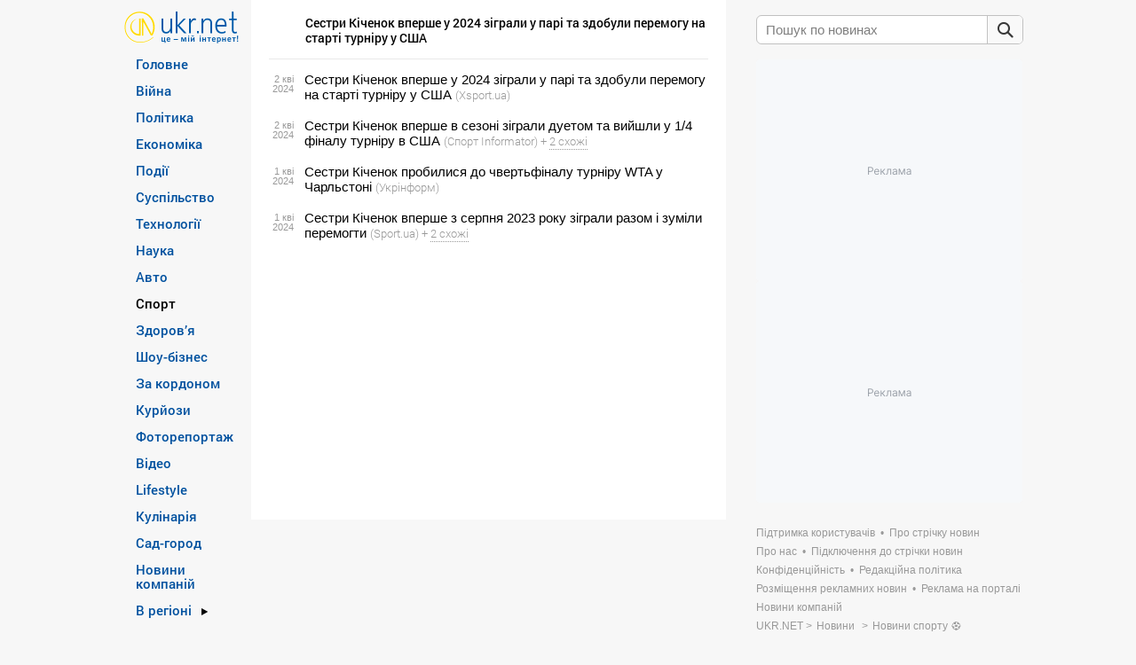

--- FILE ---
content_type: text/html; charset=utf-8
request_url: https://www.google.com/recaptcha/api2/aframe
body_size: 267
content:
<!DOCTYPE HTML><html><head><meta http-equiv="content-type" content="text/html; charset=UTF-8"></head><body><script nonce="F3qsL6vvcK4Phq9dY3MXYA">/** Anti-fraud and anti-abuse applications only. See google.com/recaptcha */ try{var clients={'sodar':'https://pagead2.googlesyndication.com/pagead/sodar?'};window.addEventListener("message",function(a){try{if(a.source===window.parent){var b=JSON.parse(a.data);var c=clients[b['id']];if(c){var d=document.createElement('img');d.src=c+b['params']+'&rc='+(localStorage.getItem("rc::a")?sessionStorage.getItem("rc::b"):"");window.document.body.appendChild(d);sessionStorage.setItem("rc::e",parseInt(sessionStorage.getItem("rc::e")||0)+1);localStorage.setItem("rc::h",'1769318926292');}}}catch(b){}});window.parent.postMessage("_grecaptcha_ready", "*");}catch(b){}</script></body></html>

--- FILE ---
content_type: application/javascript
request_url: https://upst.fwdcdn.com/js/14/news/Routers.js
body_size: 5515
content:
'use strict';var onloadCallback=function(){grecaptcha.render('g-recaptcha',{'sitekey':'6LfvK38UAAAAADk8fTwDQKv4IqFIs9AEN7cXI7ft'});};App.module('Routers',function(Routers,App,Backbone,Marionette,$,_){this.RoutControllerExt=Marionette.Controller.extend({feed:function(cat,cluster){if(cluster){var category=cat;if(cluster==='index.html'){cluster=null;}else if(cluster==='blogs.html'){cluster='blogs'}else{var match=cluster.match(/^(\w+)-(\d+)\.html$/);var clusterSeo=match[1];var clusterId=match[2];}}else{var category=cat.match(/^(\w+)(?:\.html)$/)[1];};var timer=0;if(App.main.hasView()){$('.wrapper').css('opacity','0.2');$('#main-loader').fadeIn(200);timer=200;}
setTimeout(function(){if(!category)category='politics';App.Data.Models.Nav.set('now',category);if(cluster&&cluster!='blogs'){var lang=Paths.lang=='ua'?'uk':'ru';$.ajax({type:'POST',url:URL_BASE+'api/3/cluster/details',contentType:"application/json; charset=utf-8",data:JSON.stringify({section_slug:category,slug:clusterSeo+'-'+clusterId}),beforeSend:function(request){request.setRequestHeader("X-Content-Language",lang);},dataType:'json',success:function(cluster_details){if(cluster_details&&cluster_details.data){$.ajax({type:'POST',url:URL_BASE+'api/3/cluster/news/list',contentType:"application/json; charset=utf-8",data:JSON.stringify({section_slug:category,slug:cluster_details.og.url.replace(/^.*\/([^\/]*-\d+)\.html$/,'$1')}),beforeSend:function(request){request.setRequestHeader("X-Content-Language",lang);},dataType:'json',success:function(cluster_news){var ref=window.location.href;var data=v3_cluster(cluster_details,cluster_news);setBreadCrumbs(data);setTags(cluster_details.tag);document.title=data.seo.metatitle;$('meta[name="title"]').attr('content',data.seo.metatitle);$('meta[name="description"]').attr('content',data.seo.metadescription);$('meta[name="keywords"]').attr('content',data.seo.metakeywords);App.Data.Models.Footer.set({'Seotext1':'','seoH1':''});App.Data.Models.Feed.clear().set({'Title':data.cluster.Title,'category':category,'catId':data.cat,'regId':data.reg,'cluster':data.cluster.SeoTitle,'clusterId':data.cluster.ClusterId,'more':cluster_news.has_next,'last_id':cluster_news.data[cluster_news.data.length-1].id,'page':1,'type':data.type,'hash':cluster_news.hash});App.main.reset();App.Data.Collections.Feed.reset(data.cluster.News);App.Data.Collections.Feed.each(function(mod){mod.set('Date',App.Controllers.DateFormat.dateFormat(Paths.lang,mod.get('DateCreated')));});var view=new App.Views.Feed({collection:App.Data.Collections.Feed,model:App.Data.Models.Feed});if(App.main.hasView()){App.main.show(view);App.footer.$el.fadeIn(200);$('#main-loader').fadeOut(200);$('.wrapper').css('opacity','1');}else{App.main.show(view);App.footer.$el.show();$('#main-loader').hide();$('.wrapper').css('opacity','1');}
ukr_net_news_in_list_adapt(category);plausible('pageview',{ref:ref});TRACKEVENTS.onPageView();}});}else{}}});}else if(cluster&&cluster=='blogs'){$.ajax({type:'GET',url:URL_BASE+(Paths.lang=='ru'?'':'ua/')+'news/dat/'+category+'/blogs/1/',dataType:'json',success:function(data){var ref=window.location.href;if(data.add&&data.add['magic-news']){App.Data.Models.MagicHash.set('magicHash',data.add['magic-news']);}
document.title=data.seo.metatitle;$('meta[name="title"]').attr('content',data.seo.metatitle);$('meta[name="description"]').attr('content',data.seo.metadescription);$('meta[name="keywords"]').attr('content',data.seo.metakeywords);App.Data.Models.Footer.set({'Seotext1':', '+data.seo.seotext1,'seoH1':''});App.Data.Models.Feed.clear().set({'Title':data.seo.h2,'category':category,'catId':data.cat,'regId':data.reg,'more':data.more,'page':1,'type':data.type});App.main.reset();App.Data.Collections.Feed.reset(data.blog);App.Data.Collections.Feed.each(function(mod){mod.set('Date',App.Controllers.DateFormat.dateFormat(Paths.lang,mod.get('DateCreated')));});var view=new App.Views.Feed({collection:App.Data.Collections.Feed,model:App.Data.Models.Feed});App.asideBlogs.reset();if(App.main.hasView()){App.main.show(view);App.footer.$el.fadeIn(200);$('#main-loader').fadeOut(200);$('.wrapper').css('opacity','1');}else{App.main.show(view);App.footer.$el.show();$('#main-loader').hide();$('.wrapper').css('opacity','1');}}});}else{if(firstData){document.title=firstData.seo.metatitle;var sText=firstData.seo.seotext1;if(sText!=''){App.Data.Models.Footer.set({'Seotext1':', '+firstData.seo.seotext1,'seoH1':firstData.seo.h1});}else{App.Data.Models.Footer.set({'Seotext1':firstData.seo.seotext1,'seoH1':firstData.seo.h1});};App.Data.Models.Feed.clear().set({'Title':firstData.seo.h2,'category':category,'catId':firstData.cat,'regId':firstData.reg,'more':firstData.more,'page':1,'type':firstData.type,'hash':firstData.top_key,'last_id':firstData.tops[firstData.tops.length-1].ClusterId});App.Data.Collections.Feed.reset(firstData.tops);App.Data.Collections.Feed.each(function(mod){mod.set('Date',App.Controllers.DateFormat.dateFormat(Paths.lang,mod.get('DateCreated')));});if(firstData.blog){App.Data.Models.AsideBlogs.set({'blog_title':firstData.blog_title,'blog_more':firstData.blog_more,'category':firstData.catseo})
App.Data.Collections.AsideBlogs.set(firstData.blog);App.Data.Collections.AsideBlogs.each(function(mod){mod.set('Date',App.Controllers.DateFormat.dateFormat(Paths.lang,mod.get('DateCreated')));});var asidBlogsView=new App.Views.AsideBlogs({collection:App.Data.Collections.AsideBlogs,model:App.Data.Models.AsideBlogs});App.addRegions({asideBlogs:'#asid-blogs'})
App.asideBlogs.show(asidBlogsView);};var view=new App.Views.Feed({collection:App.Data.Collections.Feed,model:App.Data.Models.Feed});App.main.reset();App.main.show(view);$('#main-loader').hide();$('.wrapper').css('opacity','1');}else{var lang=Paths.lang=='ua'?'uk':'ru';$.ajax({type:'POST',url:URL_BASE+'api/3/section/details',contentType:"application/json; charset=utf-8",data:JSON.stringify({section_slug:category}),beforeSend:function(request){request.setRequestHeader("X-Content-Language",lang);},dataType:'json',success:function(section_data){$.ajax({type:'POST',url:URL_BASE+'api/3/section/clusters/list',contentType:"application/json; charset=utf-8",data:JSON.stringify({section_slug:category}),beforeSend:function(request){request.setRequestHeader("X-Content-Language",lang);},dataType:'json',success:function(clusters_data,status,request){var ref=window.location.href;if(request.getResponseHeader('x-magic')){var magic=JSON.parse(request.getResponseHeader('x-magic'));if(magic&&magic.desktop&&magic.desktop!==Paths.magicHash){window.location.reload(true);}}
var data=v3_clusters(section_data,clusters_data);setBreadCrumbs(data);setTags(section_data.tag,section_data.seo.tag_title);document.title=data.seo.metatitle;$('meta[name="title"]').attr('content',data.seo.metatitle);$('meta[name="description"]').attr('content',data.seo.metadescription);$('meta[name="keywords"]').attr('content',data.seo.metakeywords);var sText=data.seo.seotext1;if(sText!=''){App.Data.Models.Footer.set({'Seotext1':', '+data.seo.seotext1,'seoH1':data.seo.h1});}else{App.Data.Models.Footer.set({'Seotext1':data.seo.seotext1,'seoH1':data.seo.h1});}
App.Data.Models.Feed.clear().set({'Title':data.seo.h2,'category':category,'catId':data.cat,'regId':data.reg,'more':data.more,'page':1,'type':data.type,'hash':data.top_key,'last_id':data.tops[data.tops.length-1].ClusterId});App.main.reset();App.Data.Collections.Feed.reset(data.tops);App.Data.Collections.Feed.each(function(mod){mod.set('Date',App.Controllers.DateFormat.dateFormat(Paths.lang,mod.get('DateCreated')));});if(data.blog&&data.type!='blog'){App.Data.Models.AsideBlogs.set({'blog_title':data.blog_title,'blog_more':data.blog_more,'category':data.catseo})
App.Data.Collections.AsideBlogs.reset(data.blog);App.Data.Collections.AsideBlogs.each(function(mod){mod.set('Date',App.Controllers.DateFormat.dateFormat(Paths.lang,mod.get('DateCreated')));});var asidBlogsView=new App.Views.AsideBlogs({collection:App.Data.Collections.AsideBlogs,model:App.Data.Models.AsideBlogs});App.asideBlogs.show(asidBlogsView);}else{App.asideBlogs.reset();};var view=new App.Views.Feed({collection:App.Data.Collections.Feed,model:App.Data.Models.Feed});if(App.main.hasView()){App.main.show(view);App.footer.$el.fadeIn(200);$('#main-loader').fadeOut(200);$('.wrapper').css('opacity','1');}else{App.main.show(view);App.footer.$el.show();$('#main-loader').hide();$('.wrapper').css('opacity','1');}
ukr_net_news_in_list_adapt(category);plausible('pageview',{ref:ref});}})}})}
TRACKEVENTS.onPageView();};firstData=null;},timer);},old:function(){var params;if(params=document.location.pathname.match(/^(?:\/ru|\/ua)?\/news\/search\/(?:([^/]*)\/)?$/)){var value=params[1]
App.main.reset();App.Data.Models.Nav.set('now','search');var val=decodeURIComponent(value);App.Routers.RoutController.searchRsult(val);}else if(params=document.location.pathname.match(/^(?:\/ru|\/ua)?\/news\/source\/(?:([^/]*)\/)?$/)){var value=params[1]
App.main.reset();App.Data.Models.Nav.set('now','source');var val=decodeURIComponent(value);App.Routers.RoutController.sourceRsult(val);}else if((params=document.location.pathname.match(/^\/(?:(ru|ua)\/)?news\/(\w+)(?:\.html|(?:\/(?:index\.html)?))$/))&&params[2]){var category=params[2];App.Routers.RoutController.feed(category+'.html');}else if(params=document.location.pathname.match(/^(?:\/(ru|ua))?\/news\/(\w+)\/blogs\.html$/)){App.Routers.RoutController.feed(params[2],'blogs.html');}else if(params=document.location.pathname.match(/^(?:\/(ru|ua))?\/news\/(\w+)\/(\w+)-(\d+)\.html$/)){App.Routers.RoutController.feed(params[2],params[3]+'-'+params[4]+'.html');}else if(params=document.location.pathname.match(/^(?:\/(ru|ua))?\/add_to_feed\/$/)){App.Routers.RoutController.addToFeed();}else if(params=document.location.pathname.match(/^(?:\/(ru|ua))?\/add_to_adv\/$/)){App.Routers.RoutController.addToAdv();}else if(params=document.location.pathname.match(/^(?:\/(ru|ua))?\/contacts\/$/)){App.Routers.RoutController.feedBack();}else if(params=document.location.pathname.match(/^(?:\/(ru|ua))?\/euro2020\/live\/(.*)$/)){App.Routers.RoutController.uefa('live',params[2]);}else if(params=document.location.pathname.match(/^(?:\/(ru|ua))?\/euro2020\/(.*)/)){App.Routers.RoutController.uefa('results');}},searchRsult:function(value){var timer=0;if(App.main.hasView()){$('.wrapper').css('opacity','0.2');App.footer.$el.fadeOut(200);$('#second-level-link-wraper').fadeOut(50);$('#main-loader').fadeIn(200);timer=200;}
setTimeout(function(){App.Data.Models.Nav.set('now','search');var val=encodeURIComponent(value);var map={'&':'&amp','"':'&quot;','\'':'&#39;','<':'&lt;','>':'&gt;'};$.ajax({type:'POST',contentType:"application/json; charset=utf-8",url:URL_BASE+'api/3/search/news/list',data:JSON.stringify({query:value}),beforeSend:function(request){request.setRequestHeader("X-Content-Language",Paths.lang=='ua'?'uk':'ru');},dataType:'json',success:function(data){App.Data.Models.Footer.set('Seotext1','');var text=data.query.replace(/[&"'<>]/g,function(match){return map[match[0]];});var titleText=Paths.lang=='ua'?'Результати пошуку за запитом: "'+text+'"':'Результаты поиска по запросу: "'+text+'"';document.title=titleText;App.Data.Models.Feed.clear().set({'Title':titleText,'value':val,'more':data.has_next,'page':1,'total':0,'type':'search','catId':0,'regId':0});App.main.reset();var items=v3_search(data.data);App.Data.Collections.Feed.reset(items);App.Data.Collections.Feed.each(function(mod){mod.set('Date',App.Controllers.DateFormat.dateFormat(Paths.lang,mod.get('DateCreated')));});App.asideBlogs.reset();var view=new App.Views.Feed({collection:App.Data.Collections.Feed,model:App.Data.Models.Feed});if(App.main.hasView()){App.main.show(view);$('#main-loader').fadeOut(200);$('.wrapper').css('opacity','1');}else{App.main.show(view);$('#main-loader').hide();$('.wrapper').css('opacity','1');};setTags([]);}});},timer);},tag:function(value){var timer=0;if(App.main.hasView()){$('.wrapper').css('opacity','0.2');App.footer.$el.fadeOut(200);$('#second-level-link-wraper').fadeOut(50);$('#main-loader').fadeIn(200);timer=200;}
var lang=Paths.lang=='ua'?'uk':'ru';var tag=value.match(/^([a-zA-Z0-9\-_]+)(?:\.html)$/)[1];var params=JSON.stringify({tag_slug:tag});setTimeout(function(){App.Data.Models.Nav.set('now','tag');$.ajax({type:'POST',url:URL_BASE+'api/3/tag/details',contentType:"application/json; charset=utf-8",data:params,beforeSend:function(request){request.setRequestHeader("X-Content-Language",lang);},dataType:'json',success:function(details,status,request){if(details&&details.data){if(request.getResponseHeader('x-magic')){var magic=JSON.parse(request.getResponseHeader('x-magic'));if(magic&&magic.desktop&&magic.desktop!==Paths.magicHash){var cycled_redirect=localStorage.getItem('cycled_redirect');cycled_redirect=cycled_redirect?parseInt(cycled_redirect)+1:0;localStorage.setItem('cycled_redirect',cycled_redirect);if((cycled_redirect%10)==0){window.location.reload(true);return;}}else{localStorage.removeItem('cycled_redirect');}}
$.ajax({type:'POST',url:URL_BASE+'api/3/tag/clusters/list',contentType:"application/json; charset=utf-8",data:params,beforeSend:function(request){request.setRequestHeader("X-Content-Language",lang);},dataType:'json',success:function(clusters){var ref=window.location.href;if(!details.breadcrumbs){details.breadcrumbs=[{href:'https://'+location.hostname+sections.home.slug,title:sections.home.breadcrumbs.title,name:sections.home.breadcrumbs.name,position:1},{href:null,title:details.data.title.nom,name:details.data.title.nom,position:2}];}
setBreadCrumbs(details);setTags(details.tag);document.title=details.seo.metatitle;$('meta[name="title"]').attr('content',details.seo.metatitle);$('meta[name="description"]').attr('content',details.seo.metadescription);$('meta[name="keywords"]').attr('content',details.seo.metakeywords);App.Data.Models.Footer.set({'Seotext1':details.seo.seotext1?', '+details.seo.seotext1:'','seoH1':details.seo.h1});if(clusters.data.length){App.Data.Models.Feed.clear().set({'Title':details.seo.h2,'category':null,'catId':null,'regId':null,'tag':tag,'more':clusters.has_next,'page':1,'type':'tag','hash':clusters.hash,'last_id':clusters.data[clusters.data.length-1].id});var collection=v3_tops(clusters);App.main.reset();App.Data.Collections.Feed.reset(collection);App.Data.Collections.Feed.each(function(mod){mod.set('Date',App.Controllers.DateFormat.dateFormat(Paths.lang,mod.get('DateCreated')));});App.asideBlogs.reset();var view=new App.Views.Feed({collection:App.Data.Collections.Feed,model:App.Data.Models.Feed});if(App.main.hasView()){App.main.show(view);App.footer.$el.fadeIn(200);$('#main-loader').fadeOut(200);$('.wrapper').css('opacity','1');}else{App.main.show(view);App.footer.$el.show();$('#main-loader').hide();$('.wrapper').css('opacity','1');}}else{App.Data.Models.Feed.clear().set({'Title':details.seo.h2,'category':null,'catId':null,'regId':null,'tag':tag,'more':clusters.has_next,'page':1,'type':'tag','hash':clusters.hash,'last_id':null});var collection=v3_tops(clusters);App.main.reset();App.Data.Collections.Feed.reset(collection);var view=new App.Views.Feed({collection:App.Data.Collections.Feed,model:App.Data.Models.Feed});App.main.show(view);App.footer.$el.show();$('#main-loader').hide();$('.wrapper').css('opacity','1');}
ukr_net_news_in_list_adapt('tag_clusters_list');plausible('pageview',{ref:ref});TRACKEVENTS.onPageView();}});}else{}}});},timer);},sourceRsult:function(value){var timer=0;if(App.main.hasView()){$('.wrapper').css('opacity','0.2');App.footer.$el.fadeOut(200);$('#second-level-link-wraper').fadeOut(50);$('#main-loader').fadeIn(200);timer=200;}
setTimeout(function(){App.Data.Models.Nav.set('now','source');var val=encodeURIComponent(value);var map={'&':'&amp','"':'&quot;','\'':'&#39;','<':'&lt;','>':'&gt;'};var text=value.replace(/[&"'<>]/g,function(match){return map[match[0]];});var valId=value.substring(0,value.length-5);var lang=Paths.lang==='ru'?'ru':'uk';$.ajax({type:'POST',url:URL_BASE+'api/3/partner/details',contentType:"application/json; charset=utf-8",data:JSON.stringify({slug:valId}),beforeSend:function(request){request.setRequestHeader("X-Content-Language",lang);},dataType:'json',success:function(partner_data){if(partner_data.redirect){var ref=window.location.href;if(partner_data.redirect.indexOf('http://')>-1||partner_data.redirect.indexOf('https://')>-1){window.location.href=partner_data.redirect;}else{App.Routers.Router.navigate(partner_data.redirect,{trigger:true});}
plausible('pageview',{ref:ref});TRACKEVENTS.onPageView();return;}
$.ajax({type:'POST',url:URL_BASE+'api/3/partner/news/list',contentType:"application/json; charset=utf-8",data:JSON.stringify({slug:valId}),beforeSend:function(request){request.setRequestHeader("X-Content-Language",lang);},dataType:'json',success:function(partner_news){var ref=window.location.href;var data=v3_partner(partner_data,partner_news);setBreadCrumbs(data);setTags(partner_data.tag);if(data.add&&data.add['magic-news']){App.Data.Models.MagicHash.set('magicHash',data.add['magic-news']);}
document.title=data.seo.metatitle;$('meta[name="title"]').attr('content',data.seo.metatitle);$('meta[name="description"]').attr('content',data.seo.metadescription);$('meta[name="keywords"]').attr('content',data.seo.metakeywords);var sText=data.seo.seotext1;if(sText!=''&&sText!==null){App.Data.Models.Footer.set({'Seotext1':', '+data.seo.seotext1,'seoH1':data.seo.h1});}
else if(sText==null){App.Data.Models.Footer.set({'Seotext1':'','seoH1':data.seo.h1});}else{App.Data.Models.Footer.set({'Seotext1':data.seo.seotext1,'seoH1':data.seo.h1});}
App.Data.Models.Feed.clear().set({'Title':data.seo.h2,'value':value,'more':data.more,'page':1,'total':data.total,'type':'source','catId':0,'regId':0,'id':data.id,'hash':data.viewids,'last_id':(typeof data!=='undefined'&&data&&data.news&&data.news.length>0)?data.news[data.news.length-1].Id:null});App.main.reset();App.Data.Collections.Feed.reset(data.news);App.Data.Collections.Feed.each(function(mod){mod.set('Date',App.Controllers.DateFormat.dateFormat(Paths.lang,mod.get('DateCreated')));});App.asideBlogs.reset();var view=new App.Views.Feed({collection:App.Data.Collections.Feed,model:App.Data.Models.Feed});if(App.main.hasView()){App.main.show(view);App.footer.$el.fadeIn(200);$('#main-loader').fadeOut(200);$('.wrapper').css('opacity','1');}else{App.main.show(view);App.footer.$el.show();$('#main-loader').hide();$('.wrapper').css('opacity','1');};ukr_net_news_in_list_adapt('partner_news_list');plausible('pageview',{ref:ref});TRACKEVENTS.onPageView();}});}});},timer);},addToFeed:function(){var timer=0;if(App.main.hasView()){$('.wrapper').css('opacity','0.2');App.footer.$el.fadeOut(200);$('#second-level-link-wraper').fadeOut(50);$('#main-loader').fadeIn(200);timer=200;}
setTimeout(function(){App.Data.Models.Nav.set('now','add-to-feed');if(Paths.browser=='old'){$.ajax({type:'GET',url:URL_BASE+'api/desktop/add_to_feed/',dataType:'json',success:function(data){var ref=window.location.href;document.title=data.seo.metatitle;$('meta[name="title"]').attr('content',data.seo.metatitle);$('meta[name="description"]').attr('content',data.seo.metadescription);$('meta[name="keywords"]').attr('content',data.seo.metakeywords);App.Data.Models.Feed.clear().set({'html':'<div class="atf-old">З питання підключення до стрічки новин звертайтеся <a style="color:#005BAA;" href="mailto:rss.strichka@ukr.net">rss.strichka@ukr.net</a></div>','Title':data.seo.metatitle,});var view=new App.Views.addToFeed({model:App.Data.Models.Feed});if(App.main.hasView()){App.main.show(view);$('#main-loader').fadeOut(200);$('.wrapper').css('opacity','1');}else{App.main.show(view);$('#main-loader').hide();$('.wrapper').css('opacity','1');}
setBreadCrumbs(data);setTags([]);plausible('pageview',{ref:ref});TRACKEVENTS.onPageView();}});}else{$.ajax({type:'GET',url:URL_BASE+'dat/news/main/add_to_feed.'+Paths.lang+'.html',dataType:'HTML',success:function(page_data){$.ajax({type:'GET',url:URL_BASE+'api/desktop/add_to_feed/',dataType:'json',success:function(data){var ref=window.location.href;document.title=data.seo.metatitle;$('meta[name="title"]').attr('content',data.seo.metatitle);$('meta[name="description"]').attr('content',data.seo.metadescription);$('meta[name="keywords"]').attr('content',data.seo.metakeywords);App.Data.Models.Feed.clear().set({'html':page_data,'Title':data.texts.addToFeedTitle});App.asideBlogs.reset();var view=new App.Views.addToFeed({model:App.Data.Models.Feed});if(App.main.hasView()){App.main.show(view);$('#main-loader').fadeOut(200);$('.wrapper').css('opacity','1');}else{App.main.show(view);$('#main-loader').hide();$('.wrapper').css('opacity','1');}
if(!document.getElementById('recaptcha_scr')){var scr=document.createElement('script');scr.id='recaptcha_scr';scr.src='https://www.google.com/recaptcha/api.js?onload=onloadCallback&render=explicit&hl='+(Paths.lang=='ua'?'uk':Paths.lang);document.body.appendChild(scr);}else{grecaptcha.render('g-recaptcha',{'sitekey':'6LfvK38UAAAAADk8fTwDQKv4IqFIs9AEN7cXI7ft'});}
setBreadCrumbs(data);setTags([]);plausible('pageview',{ref:ref});TRACKEVENTS.onPageView();}});}});}},timer);},addToAdv:function(){var timer=0;if(App.main.hasView()){$('.wrapper').css('opacity','0.2');App.footer.$el.fadeOut(200);$('#second-level-link-wraper').fadeOut(50);$('#main-loader').fadeIn(200);timer=200;}
setTimeout(function(){App.Data.Models.Nav.set('now','add-to-adv');if(Paths.browser=='old'){$.ajax({type:'GET',url:URL_BASE+'api/desktop/add_to_adv/',dataType:'json',success:function(data){var ref=window.location.href;document.title=data.seo.metatitle;$('meta[name="title"]').attr('content',data.seo.metatitle);$('meta[name="description"]').attr('content',data.seo.metadescription);$('meta[name="keywords"]').attr('content',data.seo.metakeywords);App.Data.Models.Adv.clear().set({'html':Paths.lang=='ua'?'<div class="atf-old">Щоб дізнатись умови розміщення рекламних/корпоративних новин в стрічці порталу, звертайтесь за електроною адресою <a style="color:#005BAA;" href="mailto:rss.strichka@ukr.net">rss.strichka@ukr.net</a><br><br>Такі новини відокремлені від стрічки та помічаються позначкою Р (реклама).</div>':'<div class="atf-old">Чтобы узнать условия размещения рекламных / корпоративных новостей в ленте портала, обращайтесь по электронному адресу <a style="color:#005BAA;" href="mailto:rss.lenta@ukr.net">rss.lenta@ukr.net</a><br><br>Такие новости отделены от ленты и помечаются значком Р (реклама).</div>','Title':data.seo.metatitle,});var view=new App.Views.addToAdv({model:App.Data.Models.Adv});if(App.main.hasView()){App.main.show(view);$('#main-loader').fadeOut(200);$('.wrapper').css('opacity','1');}else{App.main.show(view);$('#main-loader').hide();$('.wrapper').css('opacity','1');}
setBreadCrumbs(data);setTags([]);plausible('pageview',{ref:ref});TRACKEVENTS.onPageView();}});}else{$.ajax({type:'GET',url:URL_BASE+'dat/news/main/add_to_adv.'+Paths.lang+'.html',dataType:'HTML',success:function(page_data){$.ajax({type:'GET',url:URL_BASE+'api/desktop/add_to_adv/',dataType:'json',success:function(data){var ref=window.location.href;document.title=data.seo.metatitle;$('meta[name="title"]').attr('content',data.seo.metatitle);$('meta[name="description"]').attr('content',data.seo.metadescription);$('meta[name="keywords"]').attr('content',data.seo.metakeywords);App.Data.Models.Adv.clear().set({'html':page_data,'Title':data.texts.addToAdvTitle});App.asideBlogs.reset();var view=new App.Views.addToAdv({model:App.Data.Models.Adv});if(App.main.hasView()){App.main.show(view);$('#main-loader').fadeOut(200);$('.wrapper').css('opacity','1');}else{App.main.show(view);$('#main-loader').hide();$('.wrapper').css('opacity','1');}
if(!document.getElementById('recaptcha_scr')){var scr=document.createElement('script');scr.id='recaptcha_scr';scr.src='https://www.google.com/recaptcha/api.js?onload=onloadCallback&render=explicit&hl='+(Paths.lang=='ua'?'uk':Paths.lang);document.body.appendChild(scr);}else{grecaptcha.render('g-recaptcha',{'sitekey':'6LfvK38UAAAAADk8fTwDQKv4IqFIs9AEN7cXI7ft'});}
setBreadCrumbs(data);setTags([]);plausible('pageview',{ref:ref});TRACKEVENTS.onPageView();}});}});}},timer);},feedBack:function(){var timer=0;if(App.main.hasView()){$('.wrapper').css('opacity','0.2');App.footer.$el.fadeOut(200);$('#second-level-link-wraper').fadeOut(50);$('#main-loader').fadeIn(200);timer=200;}
setTimeout(function(){App.Data.Models.Nav.set('now','feed-back');$.ajax({type:'GET',url:URL_BASE+'api/desktop/contacts/',dataType:'json',success:function(data){var ref=window.location.href;document.title=data.seo.metatitle;$('meta[name="title"]').attr('content',data.seo.metatitle);$('meta[name="description"]').attr('content',data.seo.metadescription);$('meta[name="keywords"]').attr('content',data.seo.metakeywords);App.Data.Models.Feed.clear().set({'Title':data.texts.contactsTitle,'contactsEmail':data.texts.contactsEmail,'contactsQuestion':data.texts.contactsQuestion,'contactsForFreemail':data.texts.contactsForFreemail,'contactsForOr':data.texts.contactsForOr,'contactsForPortal':data.texts.contactsForPortal,'contactsSend':data.texts.contactsSend,'contactsPhons':data.texts.contactsPhons,});App.asideBlogs.reset();var view=new App.Views.feedBack({model:App.Data.Models.Feed});if(App.main.hasView()){App.main.show(view);$('#main-loader').fadeOut(200);$('.wrapper').css('opacity','1');}else{App.main.show(view);$('#main-loader').hide();$('.wrapper').css('opacity','1');}
if(Paths.browser=='old'){$('.feedback-block .form').html('');}else{if(!document.getElementById('recaptcha_scr')){var scr=document.createElement('script');scr.id='recaptcha_scr';scr.src='https://www.google.com/recaptcha/api.js?onload=onloadCallback&render=explicit&hl='+(Paths.lang=='ua'?'uk':Paths.lang);document.body.appendChild(scr);}else{grecaptcha.render('g-recaptcha',{'sitekey':'6LfvK38UAAAAADk8fTwDQKv4IqFIs9AEN7cXI7ft'});}}
setBreadCrumbs(data);setTags([]);plausible('pageview',{ref:ref});TRACKEVENTS.onPageView();}});},timer);},uefa:function(param,seo){var timer=0;if(App.main.hasView()){$('.wrapper').css('opacity','0.2');App.footer.$el.fadeOut(200);$('#main-loader').fadeIn(200);timer=200;}
setTimeout(function(){var url;if(param=='results'){url=URL_BASE+'news/sport/euro2020/grid.html';App.Data.Models.Nav.set('now','fifa-results');}else if(param=='live'){url=URL_BASE+'news/sport/euro2020/live/'+seo;App.Data.Models.Nav.set('now','fifa-live');}
$.ajax({type:'GET',url:url,dataType:'HTML',success:function(data){App.Data.Models.Uefa.clear().set({'Title':Paths.lang=='ua'?'':'','page':param,'data':data,'seo':seo});App.asideBlogs.reset();var view=new App.Views.Uefa({model:App.Data.Models.Uefa});if(App.main.hasView()){App.main.show(view);$('#main-loader').fadeOut(200);$('.wrapper').css('opacity','1');}else{App.main.show(view);$('#main-loader').hide();$('.wrapper').css('opacity','1');}}});},timer);},local:function(){var timer=0;if(App.main.hasView()){$('.wrapper').css('opacity','0.2');App.footer.$el.fadeOut(200);$('#second-level-link-wraper').fadeOut(50);$('#main-loader').fadeIn(200);timer=200;}
setTimeout(function(){App.Data.Models.Nav.set('now','local');$.ajax({type:'GET',url:URL_BASE+'api/desktop/news/companies/',dataType:'json',success:function(data){var ref=window.location.href;setBreadCrumbs(data);setTags([]);if(data.add&&data.add['magic-news']){App.Data.Models.MagicHash.set('magicHash',data.add['magic-news']);}
document.title=data.seo.metatitle;$('meta[name="title"]').attr('content',data.seo.metatitle);$('meta[name="description"]').attr('content',data.seo.metadescription);$('meta[name="keywords"]').attr('content',data.seo.metakeywords);var sText=data.seo.seotext1;if(sText!=''&&sText!==null){App.Data.Models.Footer.set({'Seotext1':', '+data.seo.seotext1,'seoH1':data.seo.h1});}
else if(sText==null){App.Data.Models.Footer.set({'Seotext1':'','seoH1':data.seo.h1});}else{App.Data.Models.Footer.set({'Seotext1':data.seo.seotext1,'seoH1':data.seo.h1});}
App.Data.Models.Feed.clear().set({'Title':data.seo.h2,'more':data.more,'page':1,'total':data.total,'type':'source_local','category':'local','catId':0,'regId':0,'id':0,'hash':data.viewids,});App.main.reset();App.Data.Collections.Feed.reset(data.news);App.Data.Collections.Feed.each(function(mod){mod.set('Date',App.Controllers.DateFormat.dateFormat(Paths.lang,mod.get('created')));});App.asideBlogs.reset();var view=new App.Views.Feed({collection:App.Data.Collections.Feed,model:App.Data.Models.Feed});if(App.main.hasView()){App.main.show(view);App.footer.$el.fadeIn(200);$('#main-loader').fadeOut(200);$('.wrapper').css('opacity','1');}else{App.main.show(view);App.footer.$el.show();$('#main-loader').hide();$('.wrapper').css('opacity','1');};plausible('pageview',{ref:ref});TRACKEVENTS.onPageView();}});},timer);},localDetails:function(value){var timer=0;if(App.main.hasView()){$('.wrapper').css('opacity','0.2');App.footer.$el.fadeOut(200);$('#second-level-link-wraper').fadeOut(50);$('#main-loader').fadeIn(200);timer=200;}
setTimeout(function(){App.Data.Models.Nav.set('now','localDetails');$.ajax({type:'GET',url:URL_BASE+'api/desktop/details/companies/'+value+'/?l='+Paths.lang,dataType:'json',success:function(data){var ref=window.location.href;setBreadCrumbs(data);$("<div>"+(Paths.lang=='ru'?"Все материалы в рубрике Новости компаний публикуются на правах рекламы":"Всі матеріали в рубриці Новини компаній публікуються на правах реклами")+"</div>").appendTo("#portal-bread_crumbs");setTags([]);if(typeof data.items[0].image!='undefined'&&data.items[0].image!=null){data.items[0].media=new Array(data.items[0].image);}
document.title=data.seo.metatitle;$('meta[name="title"]').attr('content',data.seo.metatitle);$('meta[name="description"]').attr('content',data.seo.metadescription);$('meta[name="keywords"]').attr('content',data.seo.metakeywords);var sText=data.seo.seotext1;if(sText!=''&&sText!==null){App.Data.Models.Footer.set({'Seotext1':', '+data.seo.seotext1,'seoH1':data.seo.h1});}
else if(sText==null){App.Data.Models.Footer.set({'Seotext1':'','seoH1':data.seo.h1});}else{App.Data.Models.Footer.set({'Seotext1':data.seo.seotext1,'seoH1':data.seo.h1});}
App.Data.Models.Feed.clear().set({'Title':data.seo.h1,'page':1,'type':'"local_details_slice"','category':'local','catId':0,'regId':0,'id':0,'hash':data.viewids,});App.main.reset();App.Data.Collections.Feed.reset(data.items);App.Data.Collections.Feed.each(function(mod){mod.set('Date',App.Controllers.DateFormat.dateFormat(Paths.lang,mod.get('created')));});App.asideBlogs.reset();var view=new App.Views.LocalNewsDetails({collection:App.Data.Collections.Feed,model:App.Data.Models.Feed});if(App.main.hasView()){App.main.show(view);App.footer.$el.fadeIn(200);$('#main-loader').fadeOut(200);$('.wrapper').css('opacity','1');}else{App.main.show(view);App.footer.$el.show();$('#main-loader').hide();$('.wrapper').css('opacity','1');};$('.details').addClass('back');plausible('pageview',{ref:ref});TRACKEVENTS.onPageView();}});},timer);},internalDetails:function(cat,value){var timer=0;if(App.main.hasView()){$('.wrapper').css('opacity','0.2');App.footer.$el.fadeOut(200);$('#second-level-link-wraper').fadeOut(50);$('#main-loader').fadeIn(200);timer=200;if(App.main.getEl('.gallery img').length>0){}}
setTimeout(function(){var ref=window.location.href;App.Data.Models.Nav.set('now','internalDetails');$('.details').addClass('back');plausible('pageview',{ref:ref});TRACKEVENTS.onPageView();},timer);},fail:function(param){alert('Не корректный адресс')}});this.RoutController=new this.RoutControllerExt();var ruotes;if(Modernizr.history){ruotes={'source/:value':'sourceRsult','ua/source/:value':'sourceRsult','ru/source/:value':'sourceRsult','news/companies.html':'local','ua/news/companies.html':'local','ru/news/companies.html':'local','news/details/companies/:value.html':'localDetails','ua/news/details/companies/:value.html':'localDetails','ru/news/details/companies/:value.html':'localDetails','news/details/:cat/:value.html':'internalDetails','ua/news/details/:cat/:value.html':'internalDetails','ru/news/details/:cat/:value.html':'internalDetails','news/:cat':'feed','ua/news/:cat':'feed','ru/news/:cat':'feed','tags/:tag':'tag','ua/tags/:tag':'tag','ru/tags/:tag':'tag','cluster/:cat/:cluster':'feed','ua/cluster/:cat/:cluster':'feed','ru/cluster/:cat/:cluster':'feed','news/search/:value/':'searchRsult','ua/news/search/:value/':'searchRsult','ru/news/search/:value/':'searchRsult','add_to_feed/':'addToFeed','ua/add_to_feed/':'addToFeed','ru/add_to_feed/':'addToFeed','add_to_adv/':'addToAdv','ru/add_to_adv/':'addToAdv','ua/add_to_adv/':'addToAdv','contacts/':'feedBack','euro2020/:type/(:seo)':'uefa','ua/euro2020/:type/(:seo)':'uefa','ru/euro2020/:type/(:seo)':'uefa','ua/contacts/':'feedBack','ru/contacts/':'feedBack',"*path":"fail"}}else{ruotes={"*a":"old"}}
this.RouterExt=Backbone.Marionette.AppRouter.extend({controller:this.RoutController,appRoutes:ruotes,before:function(){$('.details').removeClass('back');},onRoute:function(name,rout,param){++Backbone.history.length;$(window).unbind('scroll');if(name=='searchRsult'){App.Data.Models.Nav.set('routParams',['search']);}else if(name=='sourceRsult'){App.Data.Models.Nav.set('routParams',['/source/'+param[0]]);}else{App.Data.Models.Nav.set('routParams',param[0]!=null?param:[name]);}
if(!Paths.start){clearInterval(App.Controllers.FeedInterval);}}});this.Router=new this.RouterExt();});function setBreadCrumbs(data){if(data.breadcrumbs){var breadcrumbsObj=data.breadcrumbs;var breadcrumbsList='';for(var i=0;i<Object.keys(breadcrumbsObj).length;i++){var currentKey=Object.keys(breadcrumbsObj)[i];if(breadcrumbsObj[currentKey].href){breadcrumbsList+='<li itemprop="itemListElement" itemscope itemtype="https://schema.org/ListItem"><a href="'+breadcrumbsObj[currentKey].href+'" title="'+breadcrumbsObj[currentKey].title+'" itemprop="item"><span itemprop="name">'+breadcrumbsObj[currentKey].name+'</span><meta itemprop="position" content="'+breadcrumbsObj[currentKey].position+'"></a></li>';}else{breadcrumbsList+='<li itemprop="itemListElement" itemscope itemtype="https://schema.org/ListItem"><span itemprop="name">'+breadcrumbsObj[currentKey].name+'</span><meta itemprop="position" content="'+breadcrumbsObj[currentKey].position+'"></li>';}}
$('#portal-bread_crumbs').html('UKR.NET <ul itemscope itemtype="https://schema.org/BreadcrumbList">'+breadcrumbsList+'</ul>');}}
function setTags(tags){var title=arguments[1]?arguments[1]:('ru'==Paths.lang?'Популярные темы':'Популярні теми');var html='';if(tags&&tags.length>0){html+='<div class="service-links">';html+='<div class="header">'+title+'</div>';for(var i in tags){html+='<a href="'+tags[i].link+'" class="im-pr_a"># '+tags[i].title+'</a>';}
html+='</div>';}
$('#portal-tags').html(html);}

--- FILE ---
content_type: text/javascript; charset=utf-8;
request_url: https://trafmag.com/bannercode-fed27262.js
body_size: 3922
content:

	var trafmag_div_fed27262 = document.getElementById('trafmag_fed27262');
	if (trafmag_div_fed27262)
	{
		trafmag_div_fed27262.innerHTML = '<div class="rozetka300x250v4_block rozetka" data-logoname="rozetka" style="position: relative;width: 296px;height: 246px; border: 2px solid #db3948;background-color: #fff; overflow:hidden;">\
<a href="https://trafmag.com/letsgo?data=NTEwfDE0MDY5fDE4LjE5MS4xMzYuOTh8NDkzNzQ4fDE3NjkzMTg5MjN8ZDYyYTQ0NjkwZWJlOGFjZDIzZmM1MWU1NGE1ZTgxZGN8NjI4&vid=13698180962588" target="_blank" rel="nofollow" class="rozetka300x250v4_logo_link" style="background-image:url(https://cs09.trafmag.com/banners/rozetka300x250v4/link_dot.png);">\
<img data-src-tpl="https://cs09.trafmag.com/banners/rozetka300x250v4/__LOGO_NAME___logo.png?rnd=2" border="0" alt="" title="">\
</a>\
<div class="rozetka300x250v4_container">\
<div class="rozetka300x250v4_item" data-track="0" data-adv="637" data-pid="142782676" style="display: none">\
<a href="https://trafmag.com/letsgo?data=NTEwfDE0MDY5fDE4LjE5MS4xMzYuOTh8MTQyNzgyNjc2fDE3NjkzMTg5MjN8MWRhMzk5Mjk0NTg3MWI1OGRkZGI5ODc3NWNjNmU2Yzl8NjI4&vid=13698180962588&pstcnt=8_0" target="_blank" rel="nofollow" title="Купити на rozetka.com.ua Зимовий розпродаж техніки для дому до 27 січня!" class="tm_link" style="background-image:url(https://cs09.trafmag.com/banners/rozetka300x250v4/link_dot.png);"></a>\
<div class="tm_img">\
<img src="https://cs09.trafmag.com/images/posters/8f0c39ad1a7f4729694059c528f7a374.jpg" border="0" alt="Купити на rozetka.com.ua Зимовий розпродаж техніки для дому до 27 січня!">\
</div>\
<div class="tm_discount">-0%</div>\
<div class="tm_oldprice"></div>\
<div class="tm_price">Знижка до 55%</div>\
<div class="tm_buy">Купити</div>\
<div class="tm_logo">\
<img src="https://cs09.trafmag.com/images/clientlogo/rozetka_logo.png?rnd=1" border="0" />\
</div>\
</div>\
<div class="rozetka300x250v4_item" data-track="0" data-adv="27" data-pid="140292770" style="display: none">\
<a href="https://trafmag.com/letsgo?data=NTEwfDE0MDY5fDE4LjE5MS4xMzYuOTh8MTQwMjkyNzcwfDE3NjkzMTg5MjN8YmNhYjZiYzY1ODEwNTEzODQ4MTg4YTk5ZjgxOTk2OTZ8NjI4&vid=13698180962588&pstcnt=8_0" target="_blank" rel="nofollow" title="Купити на rozetka.com.ua Генератори різної потужності та типів з доставкою!" class="tm_link" style="background-image:url(https://cs09.trafmag.com/banners/rozetka300x250v4/link_dot.png);"></a>\
<div class="tm_img">\
<img src="https://cs09.trafmag.com/images/posters/551086445d3e2facb9c9a809d1df3f87.jpg" border="0" alt="Купити на rozetka.com.ua Генератори різної потужності та типів з доставкою!">\
</div>\
<div class="tm_discount">-0%</div>\
<div class="tm_oldprice"></div>\
<div class="tm_price">від 7 500 грн.</div>\
<div class="tm_buy">Купити</div>\
<div class="tm_logo">\
<img src="https://cs09.trafmag.com/images/clientlogo/rozetka_logo.png?rnd=1" border="0" />\
</div>\
</div>\
<div class="rozetka300x250v4_item" data-track="0" data-adv="32469" data-pid="141800481" style="display: none">\
<a href="https://trafmag.com/letsgo?data=NTEwfDE0MDY5fDE4LjE5MS4xMzYuOTh8MTQxODAwNDgxfDE3NjkzMTg5MjN8MTBhNWU3MTZkM2I4NDg0Yjc0NTc1NzFhMzZjNzA0MzZ8NjI4&vid=13698180962588&pstcnt=8_0" target="_blank" rel="nofollow" title="Купити на rozetka.com.ua Максимум функціональності в будь-яких умовах!" class="tm_link" style="background-image:url(https://cs09.trafmag.com/banners/rozetka300x250v4/link_dot.png);"></a>\
<div class="tm_img">\
<img src="https://cs09.trafmag.com/images/posters/be7f3e48248af2f6da549b4b51903977.jpg" border="0" alt="Купити на rozetka.com.ua Максимум функціональності в будь-яких умовах!">\
</div>\
<div class="tm_discount">-0%</div>\
<div class="tm_oldprice"></div>\
<div class="tm_price">від 1 290 грн.</div>\
<div class="tm_buy">Купити</div>\
<div class="tm_logo">\
<img src="https://cs09.trafmag.com/images/trans.gif" border="0" />\
</div>\
</div>\
<div class="rozetka300x250v4_item" data-track="0" data-adv="27" data-pid="142628092" style="display: none">\
<a href="https://trafmag.com/letsgo?data=NTEwfDE0MDY5fDE4LjE5MS4xMzYuOTh8MTQyNjI4MDkyfDE3NjkzMTg5MjN8ZTc3YzMwMjkwNzIyZjRiNjhhM2MwNmI2ZTJlOWFkOTN8NjI4&vid=13698180962588&pstcnt=8_0" target="_blank" rel="nofollow" title="Купити на rozetka.com.ua Лови грандіозні знижки до -55% до 27 січня у Rozetka!" class="tm_link" style="background-image:url(https://cs09.trafmag.com/banners/rozetka300x250v4/link_dot.png);"></a>\
<div class="tm_img">\
<img src="https://cs09.trafmag.com/images/posters/84c15d3b9d569198fd62de847c507057.jpg" border="0" alt="Купити на rozetka.com.ua Лови грандіозні знижки до -55% до 27 січня у Rozetka!">\
</div>\
<div class="tm_discount">-0%</div>\
<div class="tm_oldprice"></div>\
<div class="tm_price">Знижка до 55%</div>\
<div class="tm_buy">Купити</div>\
<div class="tm_logo">\
<img src="https://cs09.trafmag.com/images/clientlogo/rozetka_logo.png?rnd=1" border="0" />\
</div>\
</div>\
<div class="rozetka300x250v4_item" data-track="0" data-adv="637" data-pid="142570420" style="display: none">\
<a href="https://trafmag.com/letsgo?data=NTEwfDE0MDY5fDE4LjE5MS4xMzYuOTh8MTQyNTcwNDIwfDE3NjkzMTg5MjN8ZWQwYTQxZGY2NTdiZGU1MjdlNTMzNjIwNmQyNmNjNzh8NjI4&vid=13698180962588&pstcnt=8_0" target="_blank" rel="nofollow" title="Купити на rozetka.com.ua Завжди гаряча вода для чаю, кави або приготування їжі!" class="tm_link" style="background-image:url(https://cs09.trafmag.com/banners/rozetka300x250v4/link_dot.png);"></a>\
<div class="tm_img">\
<img src="https://cs09.trafmag.com/images/posters/f3a7fd6b1b4854021a3b9ac97a09096b.jpg" border="0" alt="Купити на rozetka.com.ua Завжди гаряча вода для чаю, кави або приготування їжі!">\
</div>\
<div class="tm_discount">-0%</div>\
<div class="tm_oldprice"></div>\
<div class="tm_price">від 650 грн.</div>\
<div class="tm_buy">Купити</div>\
<div class="tm_logo">\
<img src="https://cs09.trafmag.com/images/clientlogo/rozetka_logo.png?rnd=1" border="0" />\
</div>\
</div>\
<div class="rozetka300x250v4_item" data-track="0" data-adv="27" data-pid="133651410" style="display: none">\
<a href="https://trafmag.com/letsgo?data=NTEwfDE0MDY5fDE4LjE5MS4xMzYuOTh8MTMzNjUxNDEwfDE3NjkzMTg5MjN8Y2I0ODQ3ODM0ZTM2M2IwNmVkNWFkMTY3NmE3YzhjM2N8NjI4&vid=13698180962588&pstcnt=8_0" target="_blank" rel="nofollow" title="Купити на rozetka.com.ua Знову у тренді Сучасні та стильні програвачі вінілу!" class="tm_link" style="background-image:url(https://cs09.trafmag.com/banners/rozetka300x250v4/link_dot.png);"></a>\
<div class="tm_img">\
<img src="https://cs09.trafmag.com/images/posters/ed59484220e63538b99b003634c03cfb.jpg" border="0" alt="Купити на rozetka.com.ua Знову у тренді Сучасні та стильні програвачі вінілу!">\
</div>\
<div class="tm_discount">-0%</div>\
<div class="tm_oldprice"></div>\
<div class="tm_price">від 3 999 грн.</div>\
<div class="tm_buy">Купити</div>\
<div class="tm_logo">\
<img src="https://cs09.trafmag.com/images/clientlogo/rozetka_logo.png?rnd=1" border="0" />\
</div>\
</div>\
<div class="rozetka300x250v4_item" data-track="0" data-adv="27" data-pid="123928201" style="display: none">\
<a href="https://trafmag.com/letsgo?data=NTEwfDE0MDY5fDE4LjE5MS4xMzYuOTh8MTIzOTI4MjAxfDE3NjkzMTg5MjN8NWNmMWY0ZWE4MDQzZTUxZWE5NjJmMzE4NDM0ZWFhNTR8NjI4&vid=13698180962588&pstcnt=8_0" target="_blank" rel="nofollow" title="Купити на rozetka.com.ua Новітні монітори Яскрава картинка та реалістичні кольори!" class="tm_link" style="background-image:url(https://cs09.trafmag.com/banners/rozetka300x250v4/link_dot.png);"></a>\
<div class="tm_img">\
<img src="https://cs09.trafmag.com/images/posters/6db5fbb6d9ebcc0c6fff4eb35613d5f4.jpg" border="0" alt="Купити на rozetka.com.ua Новітні монітори Яскрава картинка та реалістичні кольори!">\
</div>\
<div class="tm_discount">-0%</div>\
<div class="tm_oldprice"></div>\
<div class="tm_price">від 3 799 грн.</div>\
<div class="tm_buy">Купити</div>\
<div class="tm_logo">\
<img src="https://cs09.trafmag.com/images/clientlogo/rozetka_logo.png?rnd=1" border="0" />\
</div>\
</div>\
<div class="rozetka300x250v4_item" data-track="0" data-adv="27" data-pid="142312471" style="display: none">\
<a href="https://trafmag.com/letsgo?data=NTEwfDE0MDY5fDE4LjE5MS4xMzYuOTh8MTQyMzEyNDcxfDE3NjkzMTg5MjN8YTJhYjU2MzIxY2I5ZDQyN2U0NDY4YWNkZGU5OTg0OTR8NjI4&vid=13698180962588&pstcnt=8_0" target="_blank" rel="nofollow" title="Купити на rozetka.com.ua Оживіть історію Фігурки всіх улюблених персонажів у Rozetka!" class="tm_link" style="background-image:url(https://cs09.trafmag.com/banners/rozetka300x250v4/link_dot.png);"></a>\
<div class="tm_img">\
<img src="https://cs09.trafmag.com/images/posters/4310a4d68a377cd3f360d7b93f34435e.jpg" border="0" alt="Купити на rozetka.com.ua Оживіть історію Фігурки всіх улюблених персонажів у Rozetka!">\
</div>\
<div class="tm_discount">-0%</div>\
<div class="tm_oldprice"></div>\
<div class="tm_price">від 265 грн.</div>\
<div class="tm_buy">Купити</div>\
<div class="tm_logo">\
<img src="https://cs09.trafmag.com/images/clientlogo/rozetka_logo.png?rnd=1" border="0" />\
</div>\
</div>\
</div>\
<a href="https://trafmag.com/letsgo?data=NTExfDE0MDY5fDE4LjE5MS4xMzYuOTh8MTQyNTc2NjQ0fDE3NjkzMTg5MjN8MTYwNzBkMjVmMDg1YWVhZTI0ZWJjYjE5MTYxYjNkMWJ8NjI4&vid=13698180962588" class="rozetka300x250v4_promo" data-promo-show-after-sec="3" data-promo-show-time-sec="5" target="_blank" rel="nofollow" style="display:none">\
<img data-src="https://cs09.trafmag.com/banners/promo/2026wintersale/300x250.jpg" border="0" alt="" loading="lazy">\
</a>\
<a href="https://trafmag.com/letsgo?data=NTExfDE0MDY5fDE4LjE5MS4xMzYuOTh8MTM3NjEzMTUzfDE3NjkzMTg5MjN8ODg3ZWRjM2YyZjIxN2YzY2M0MzhmZTk3YTI1ODgxMjZ8NjI4&vid=13698180962588" class="rozetka300x250v4_promo" data-promo-show-after-sec="180" data-promo-show-time-sec="120" title="Trafmag - ефективний ретаргетинг для інтернет-магазинів" target="_blank" rel="nofollow" style="display:none">\
<img data-src="https://cs09.trafmag.com/banners/rozetka300x250v4/tm_promo2.jpg" border="0" alt="" loading="lazy">\
</a>\
<img src="https://trafmag.com/bst61dd89f642f66a424310bbbae43b9187.gif?site_id=1672&informer_id=0&rnd=1769318923514011568" width="1" height="1" border="0" style="display:none;">\
</div>\
<link rel="stylesheet" type="text/css" href="https://cs09.trafmag.com/banners/rozetka300x250v4/style.css?rnd=779">\
';

 (function(s){s.src='https://cs09.trafmag.com/banners/rozetka300x250v4/main.js?rnd=781';s.type='text/javascript';s.async=true;document.getElementsByTagName('head')[0].appendChild(s)}(document.createElement('script')));

		

	(function (d, dv, au, pu) {
	var proto = d.location.protocol === 'https:' ? 'https://' : 'https://',
	tmAfScript = tmAfScript || function (src, on_load = null) {
		var p = d.createElement('script');
		p.src = proto + src;
		if (on_load) {
			p.onload = on_load;
		}
		d.head.appendChild(p)
	},
	priceProcess = function (price) {
		price = price.replace(/(<([^>]+)>)/ig, '');
		var replaces = [];
		var words = price.split(' ');
		for (var i=0; i<words.length; i++) {
			var w = words[i].replace(/[0-9]+/g, '');
			if (w.length) {replaces.push(w)}
		}
		replaces = replaces.filter(function (v, i, a) {return a.indexOf(v) === i;}); // unique
		for (var i=0; i<replaces.length; i++) {
			price = price.replaceAll(replaces[i], '<span class="sm">' + replaces[i] + '</span>')
		}
		price=price.replace(/\B(?=(\d{3})+(?!\d))/g, ' ');
		return price;
	};

	var bn_els = document.querySelectorAll('#' + dv + " [class$='_item'][data-track='0']");
	if (!bn_els.length) {
		
		return;
	}

	window.AfLoadAdditionalGoods = function (items) {
		
		if (! items instanceof Array) {
			return;
		}

		for (var i=0; i<Math.min(items.length, bn_els.length); i++) {
			var	d = items[i];
			

			bn_els[i].querySelector('a.tm_link').setAttribute('href', d.url);
			bn_els[i].querySelector('.tm_img img').setAttribute('src', d.img);
			
			var pr = bn_els[i].querySelector('.tm_price');
			if (d.cost) {
				pr.innerHTML = priceProcess(d.cost);
				pr.style.display = '';
			} else {
				pr.style.display = 'none';
			}

			var op = bn_els[i].querySelector('.tm_oldprice');
			if (d.oldprice) {
				op.innerHTML = priceProcess(d.oldprice);
				op.style.display = '';
			} else {
				op.style.display = 'none';
			}

			var ds = bn_els[i].querySelector('.tm_discount');
			if (d.discount) {
				ds.innerHTML = '-' + d.discount + '%';
				ds.style.display = '';
			} else {
				ds.style.display = 'none';
			}

			var tt = d.title + ' ' + d.text;
			var title_el = bn_els[i].querySelector('.tm_title');
			if (title_el) {
				title_el.innerHTML = tt;
			} else {
				bn_els[i].querySelector('a.tm_link').setAttribute('title', tt);
				var img_el = bn_els[i].querySelector('.tm_img img');
				img_el.setAttribute('title', tt);
				img_el.removeAttribute('data-imgs');
			}
		}
	
	}

	tmAfScript(au + '?rnd=' + Math.random(), function () {
	try {
		if (!window.afcounter || window.afcounter === '13698180962588') {
			
			return;
		}

		tmAfScript(pu + '&vid=' + afcounter);
	} catch (e) {}
	});

})(document, 'trafmag_fed27262', 'afl.rozetka.com.ua/afcnt', 'trafmag.com/bntrdata.js?count=8&bid=14069&bnid=628&sid=1672&i=0&refer=https%3A%2F%2Fsafemore.ukr.net%2Fpframe%2Fdesk_trafmag_sec_27.html&nopids=&rnd=6712&hash=991ec8da5dd4')
	
	}




--- FILE ---
content_type: application/javascript; charset=utf-8
request_url: https://fundingchoicesmessages.google.com/f/AGSKWxXVHyBjOInNij-ZEenteanOR-YpgVJ8Ogq368hFCFbY-mvpgxb8CxIFipsirQbfBp8wUIbSQfMY7cuMCo-JHCMi0AEHQyXxllN1qGI88mVvCoycje7QCn0Z8ET8sjZWWONDF0ji4qRgB1gfd1x-ukjhURLymwW5ioiHFR-9SCONJ8VFJpyOBFYgDIWh/_/adw3..me/ads//adscript..net/pfadj/-karbonn-ad-
body_size: -1289
content:
window['d6dd3d16-65aa-40c1-a8ad-82f957303faa'] = true;

--- FILE ---
content_type: application/javascript
request_url: https://cs09.trafmag.com/banners/rozetka300x250v4/main.js?rnd=781
body_size: 8810
content:
banner_rozetka300x250v4 = {
	qnt: 4,
	timer: undefined,
	delayAnim: 260,
	delay: 5000,
	autostop: 0,
	autostop_delay: 28050,
	getElementsByClass: function(searchClass, node, tag) {
	var classElements = new Array();
		if (node==null)
			node = document;
		if (tag==null)
			tag = '*';
		var els = node.getElementsByTagName(tag);
		var elsLen = els.length;
		var pattern = new RegExp("(^|\\s)" + searchClass + "(\\s|$)");
		for (var i = 0, j = 0; i<elsLen; i++) {
			if (pattern.test(els[i].className)) {
				classElements[j] = els[i];
				j++;
			}
		}
		return classElements;
	},
	parent: function(node) {
		return node.parentNode;
	},
	prev: function(node) {
		node = node.previousSibling;
		return (node && node.nodeType!=1) ? this.prev(node) : node;
	},
	next: function(node) {
		node = node.nextSibling;
		return (node && node.nodeType!=1) ? this.next(node) : node;
	},
	firstChild: function(node) {
		node = node.firstChild;
		return (node && node.nodeType!=1) ? this.next(node) : node;
	},
	countChilds: function(node) {
		var r = 0, c = node.childNodes;
		for (var i = 0; i<c.length; i++)
			if (c[i].nodeType==1) r++;
			return r;
	},
	childrens: function(node) {
		var r = [], c = node.childNodes;
		for (var i = 0; i<c.length; i++)
			if (c[i].nodeType==1) r.push(c[i]);
			return r;
	},
	mytimepause: function(){
		setTimeout(function() {			
		}, 500);
	},
	animate: function(obj, type, newVal, time, callback) {
		newVal = parseInt(newVal);
		var curVal;
		switch (type) {
			case 'left':
				curVal = obj.offsetLeft;
				break;
			case 'opacity':
				curVal = (obj.style.opacity) ? parseFloat(obj.style.opacity)*100 : parseInt(obj.style.filter.replace(/\D/g, ''));
				break;
		}
		var step = 0;

		function doAnimation() {
			if (step==time) {
				switch (type) {
					case 'left':
						obj.style.left = newVal + 'px';
						break;
					case 'opacity':
						if (!document.all){
							obj.style.opacity = newVal/100;
							break; 
						}
				}
				if (callback!==undefined){
					callback();
				}
			}
			if (step<=time) {
				var v = Math.round(curVal + ((newVal - curVal)/time)*step);
				switch (type) {
					case 'left':
						obj.style.left = v + 'px';
						break;
					case 'opacity':
						if (document.all) {
							obj.style.display = newVal>0 ? 'block' : 'none';
						} else {
							obj.style.opacity = v/100;
						}
						break;
				}
				step += 5;
				setTimeout(doAnimation, 10);
			}
		}
		doAnimation();
	},
	nextBlock: function() {
		var $this = banner_rozetka300x250v4;

		if($this.animating){
			return false;
		}
		$this.animating = true;

		var current = $this.cur + 1;
		$this.cur++;

		if (current>=$this.items.length){
			current = 0;
			$this.cur = 0;
		}

		var oldItem = $this.items[current];
		var newItem = $this.items[(current + $this.qnt)>=$this.items.length ? (current + $this.qnt)%$this.qnt : (current + $this.qnt)];

		$this.animate(oldItem, 'opacity', 0, $this.delayAnim, function() {

			oldItem.style.display = 'none';
			newItem.style.display = 'block';

			$this.animate(newItem, 'opacity', 100, $this.delayAnim, function(){
				$this.animating = false;
				if(!$this.active || $this.pause){
					return false;
				}
				$this.timer = setTimeout($this.nextBlock, $this.delay);
			});
		});
	},
	init: function() {
		var $this = banner_rozetka300x250v4;
		var block = $this.getElementsByClass('rozetka300x250v4_block', null, 'div');
		var item = $this.getElementsByClass('rozetka300x250v4_item', null, 'div');
		for (var i = 0; i<item.length; i++) {
			var price = $this.getElementsByClass('tm_price', item[i], 'div')[0];
			var oldprice = $this.getElementsByClass('tm_oldprice', item[i], 'div')[0];
			var discount = $this.getElementsByClass('tm_discount', item[i], 'div')[0];

			if (i<$this.qnt) {
				if (!document.all)
					item[i].style.opacity = 1;
					item[i].style.display = 'block';
			} else {
				if (!document.all)
					item[i].style.opacity = 0;
					item[i].style.display = 'none';
			}
			if(price.innerHTML==''){
				price.style.display='none';
			}
			else{
				price.innerHTML=$this.price_process(price.innerHTML);
			}
			if(oldprice.innerHTML==''){
				oldprice.style.display='none';
			}
			else{
				oldprice.innerHTML=$this.price_process(oldprice.innerHTML);
			}
			if(discount.innerHTML == '-0%'){
				discount.style.display='none';
			}
		}
		$this.items = item;
		$this.cur = -1;
		$this.active = true;
		$this.pause = false;
		$this.hover = false;
		$this.animating = false;
		$this.timer = setTimeout($this.nextBlock, $this.delay);
		var cont = $this.getElementsByClass('rozetka300x250v4_block', null, 'div');
		cont[0].onmouseover = function() {
			clearTimeout($this.timer);
			$this.pause = true;
			$this.hover = true;
		};
		cont[0].onmouseout = function() {
			if ($this.active) {
				clearTimeout($this.timer);
				$this.pause = false;
				$this.hover = false;
				$this.timer = setTimeout($this.nextBlock, $this.delay);
			}
		};

		window.onblur = function() {
			clearTimeout($this.timer);
			$this.pause = true;
		};
		window.onfocus = function() {
			if ($this.active) {
				clearTimeout($this.timer);
				$this.pause = false;
				$this.timer = setTimeout($this.nextBlock, $this.delay);
			}
		};
		if($this.autostop) {
			setTimeout(function() {
				clearTimeout($this.timer);
				$this.active = false;

				for(var i in $this.items){
					$this.mytimepause;
					$this.items[i].style.opacity = 0;
					$this.items[i].style.display = 'none';
				}

				for(var i = 0; i<$this.qnt; i++) {
					$this.mytimepause;
					var newItem = $this.items[i];
					$this.animate(newItem, 'opacity', 100, $this.delayAnim);
					$this.items[i].style.opacity = 100;
					$this.items[i].style.filter = "alpha(opacity=100)";
					$this.items[i].style.display = 'block';
				}
			}, $this.autostop_delay);
		}

		var promos = $this.getElementsByClass('rozetka300x250v4_promo', block[0], 'a');
		if (promos.length > 0) {
			for (var i = 0; i < promos.length; i++) {
				var promo = promos[i];
				var show_after_sec = parseInt(promo.getAttribute('data-promo-show-after-sec')) || 0;
				var show_time_sec  = parseInt(promo.getAttribute('data-promo-show-time-sec')) || 0;
				var promo_href  = promo.getAttribute('href') || '';
				var promo_img  = $this.getElementsByClass('*', promo, 'img');
				if (show_time_sec && promo_img.length && promo_href && promo_href.indexOf('{') === -1) {
					var data_src = promo_img[0].getAttribute('data-src') || '';
					if (data_src && (data_src.length - data_src.lastIndexOf('.') <= 5)) {
						promo_img[0].setAttribute('src', data_src);
						setTimeout(function (promo) {
							promo.style.display = 'block';
							promo.style.opacity = 0;
							$this.animate(promo, 'opacity', 100, $this.delayAnim);
						}, show_after_sec * 1000, promo);
						setTimeout(function (promo) {
							var promo_interval = setInterval(function () {
								if ($this.hover) {
									return;
								}
								clearInterval(promo_interval);
								promo.style.display = 'block';
								promo.style.opacity = 1;
								$this.animate(promo, 'opacity', 0, $this.delayAnim, function () {
									promo.style.display = 'none';
									promo.style.opacity = 0;
								});
							}, 1000)
						}, (show_after_sec + show_time_sec) * 1000, promo);
					}
				}
			}
		}

		var logoname = block[0].getAttribute('data-logoname');
		var has_top_logo = false;
		if (logoname) {
			var logo_img = $this.getElementsByClass('*', block[0], 'img')
			if (logo_img.length && ['rozetka', 'prom', 'tm'].indexOf(logoname) !== -1) {
				block[0].className += ' with_logo';
				logo_img[0].setAttribute('src', logo_img[0].getAttribute('data-src-tpl').replace('__LOGO_NAME__', logoname));
				has_top_logo = true;
			}
		}
		var small_logos = $this.getElementsByClass('tm_logo', block[0], 'div');
		for (var i = 0; i<small_logos.length; i++) {
			small_logos[i].style.display = has_top_logo && logoname != 'tm' ? 'none' : 'block';
		}
	},
	price_process: function (price) {
		price = price.replace(/(<([^>]+)>)/ig, '');
		var replaces = [];
		var words = price.split(' ');
		for (var i=0; i<words.length; i++) {
			var w = words[i].replace(/[0-9]+/g, '');
			if (w.length) {replaces.push(w)}
		}
		replaces = replaces.filter(function (v, i, a) {return a.indexOf(v) === i;}); // unique
		for (var i=0; i<replaces.length; i++) {
			price = price.replaceAll(replaces[i], '<span class="sm">' + replaces[i] + '</span>')
		}
		price=price.replace(/\B(?=(\d{3})+(?!\d))/g, " ");
		return price;
	}
};
banner_rozetka300x250v4.init();

--- FILE ---
content_type: application/javascript; charset=utf-8
request_url: https://fundingchoicesmessages.google.com/f/AGSKWxWB_48WXg8wzw294qAY8rlkkY0p1twcRMWvXhJ_63E1siGOePb6qlU69jPo860MveGie5okeAwmHQLcGS_1zmVuYQQNmSmGP_WM-OZYvmatKW4RqZRgOoHL7VukbLoSm3jPqzT-Xg==?fccs=W251bGwsbnVsbCxudWxsLG51bGwsbnVsbCxudWxsLFsxNzY5MzE4OTIzLDk1OTAwMDAwMF0sbnVsbCxudWxsLG51bGwsW251bGwsWzddXSwiaHR0cHM6Ly93d3cudWtyLm5ldC9jbHVzdGVyL3Nwb3J0L1Nlc3RyaV9LaWNoZW5va192cGVyc2hlX3VfMjAyNF96aWdyYWxpX3VfcGFyaV90YV96ZG9idWxpX3BlcmVtb2d1X25hX3N0YXJ0aV90dXJuaXJ1X3VfU1NoQS02MDgxNjU1MC5odG1sIixudWxsLFtbOCwiazYxUEJqbWs2TzAiXSxbOSwiZW4tVVMiXSxbMTksIjIiXSxbMTcsIlswXSJdLFsyNCwiIl0sWzI5LCJmYWxzZSJdXV0
body_size: -219
content:
if (typeof __googlefc.fcKernelManager.run === 'function') {"use strict";this.default_ContributorServingResponseClientJs=this.default_ContributorServingResponseClientJs||{};(function(_){var window=this;
try{
var QH=function(a){this.A=_.t(a)};_.u(QH,_.J);var RH=_.ed(QH);var SH=function(a,b,c){this.B=a;this.params=b;this.j=c;this.l=_.F(this.params,4);this.o=new _.dh(this.B.document,_.O(this.params,3),new _.Qg(_.Qk(this.j)))};SH.prototype.run=function(){if(_.P(this.params,10)){var a=this.o;var b=_.eh(a);b=_.Od(b,4);_.ih(a,b)}a=_.Rk(this.j)?_.be(_.Rk(this.j)):new _.de;_.ee(a,9);_.F(a,4)!==1&&_.G(a,4,this.l===2||this.l===3?1:2);_.Fg(this.params,5)&&(b=_.O(this.params,5),_.hg(a,6,b));return a};var TH=function(){};TH.prototype.run=function(a,b){var c,d;return _.v(function(e){c=RH(b);d=(new SH(a,c,_.A(c,_.Pk,2))).run();return e.return({ia:_.L(d)})})};_.Tk(8,new TH);
}catch(e){_._DumpException(e)}
}).call(this,this.default_ContributorServingResponseClientJs);
// Google Inc.

//# sourceURL=/_/mss/boq-content-ads-contributor/_/js/k=boq-content-ads-contributor.ContributorServingResponseClientJs.en_US.k61PBjmk6O0.es5.O/d=1/exm=kernel_loader,loader_js_executable/ed=1/rs=AJlcJMztj-kAdg6DB63MlSG3pP52LjSptg/m=web_iab_tcf_v2_signal_executable
__googlefc.fcKernelManager.run('\x5b\x5b\x5b8,\x22\x5bnull,\x5b\x5bnull,null,null,\\\x22https:\/\/fundingchoicesmessages.google.com\/f\/AGSKWxXWe23IHFVBPvEbJhtZ96nM91N2fCqF1QfQd7XZ44vuH8jQZlBp1J6iYAUHwfmzAPRJmswXeh7BwzAODgeRkDH0Usu_OjpnYviAYx6oqsXY02ONC8vcdzGDkeFld_aWTNImD9SOPg\\\\u003d\\\\u003d\\\x22\x5d,null,null,\x5bnull,null,null,\\\x22https:\/\/fundingchoicesmessages.google.com\/el\/AGSKWxUoLo0lyucAqH2aJdThW8lAb9TeWcISuRYY3Ex6OqV6te2xYRSAUwTvSTaYNuLNceMs7_4IB217ZFYdoHf2XR7bEDkegByI15WX8RfAdB9ma3PhnfHLaP9-uLdBiXQIKhvwKAA1mA\\\\u003d\\\\u003d\\\x22\x5d,null,\x5bnull,\x5b7\x5d\x5d\x5d,\\\x22ukr.net\\\x22,1,\\\x22uk\\\x22,null,null,null,null,1\x5d\x22\x5d\x5d,\x5bnull,null,null,\x22https:\/\/fundingchoicesmessages.google.com\/f\/AGSKWxUWy6ASGYJfMZZVMzkWpznsUBb7smPAn0qJP4Zk3xP3xFw8T4OUFSWKNE9HvKzsqPN--GIINhCna5o7YbYbIcH2u4lXrP6tZ9EbaHlo3V2ORwqV0VtbkRph8QD300I_yV-dGK9O_Q\\u003d\\u003d\x22\x5d\x5d');}